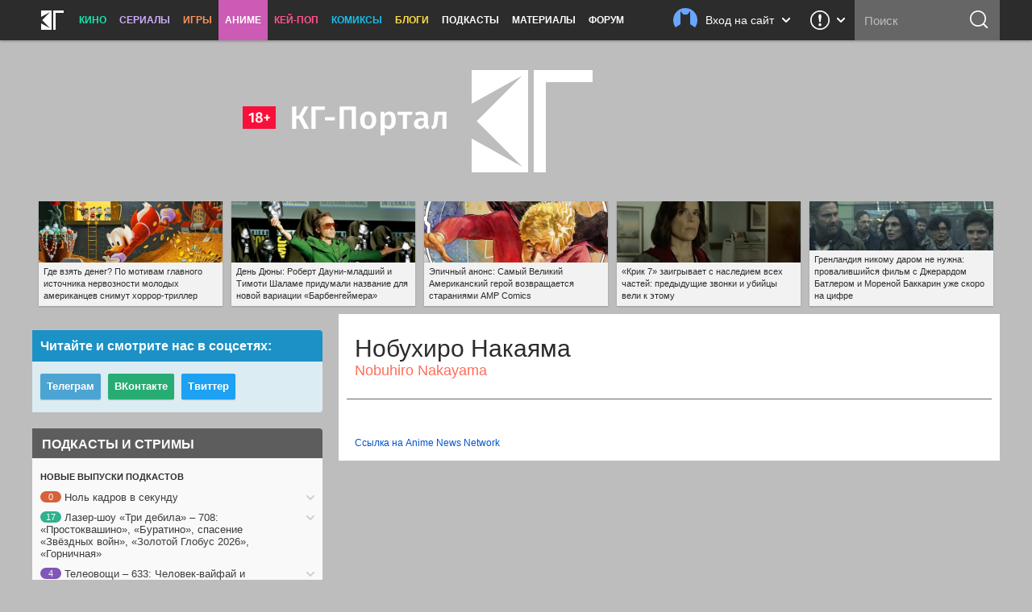

--- FILE ---
content_type: text/html; charset=UTF-8
request_url: https://kg-portal.ru/people/anime/a76327/
body_size: 19824
content:
<!DOCTYPE html>
<html lang="ru-ru">
<head><meta http-equiv="Content-Type" content="text/html; charset=utf-8">
<title>КГ-Портал — всё о кино, видеоиграх, сериалах и аниме.</title>
<meta name="keywords" content="" />
<meta name="description" content="Вся правда о Голливуде и свежие новости о кино, играх, сериалах и аниме на сайте КГ-Портал"/>
<meta property="tag" content="" />

<meta property="og:description" content="Вся правда о Голливуде и свежие новости о кино, играх, сериалах и аниме на сайте КГ-Портал" />
<meta property="og:title" content="КГ-Портал — всё о кино, видеоиграх, сериалах и аниме." />
<meta property="og:site_name" content="КГ-Портал" />
<meta property="og:type" content="article" />

<meta name="twitter:description" content="Вся правда о Голливуде и свежие новости о кино, играх, сериалах и аниме на сайте КГ-Портал">
<meta name="twitter:title" content="КГ-Портал — всё о кино, видеоиграх, сериалах и аниме.">
<meta name="twitter:card" content="summary_large_image">
<meta name="twitter:site" content="@kinogovno">
<meta name="twitter:creator" content="@kinogovno">
<meta property="og:image" content="https://kg-portal.ru/i/share.png" />
<meta name="twitter:image:src" content="https://kg-portal.ru//i/share.png">
<meta property="section" content="Аниме" /><meta http-equiv="X-UA-Compatible" content="IE=Edge" />
<link rel="yandex-tableau-widget" href="/manifest.json" />
<meta name="apple-mobile-web-app-title" content="КГ">

<link href="https://kg-portal.ru/opensearch.xml" rel="search" type="application/opensearchdescription+xml" title="Поиск на КГ-Портале" />
<link rel="shortcut icon" href="/favicon.ico?v=140215">
<link rel="apple-touch-icon-precomposed" sizes="57x57" href="/apple-touch-icon-57x57.png" />
<link rel="apple-touch-icon-precomposed" sizes="114x114" href="/apple-touch-icon-114x114.png" />
<link rel="apple-touch-icon-precomposed" sizes="72x72" href="/apple-touch-icon-72x72.png" />
<link rel="apple-touch-icon-precomposed" sizes="144x144" href="/apple-touch-icon-144x144.png" />
<link rel="apple-touch-icon-precomposed" sizes="120x120" href="/apple-touch-icon-120x120.png" />
<link rel="apple-touch-icon-precomposed" sizes="152x152" href="/apple-touch-icon-152x152.png" />
<link rel="icon" type="image/png" href="/favicon-32x32.png" sizes="32x32" />
<link rel="icon" type="image/png" href="/favicon-16x16.png" sizes="16x16" />
<meta name="application-name" content="КГ-Портал"/>
<meta name="msapplication-TileColor" content="#16b98d"/>
<meta name="msapplication-TileImage" content="https://kg-portal.ru/mstile-144x144.png" />
<meta name="yandex-verification" content="5c7c5ef2379e7f1f" />
<meta name="google-site-verification" content="4FGFMv9o1scPxMJ7jSPZhYNF3Dc-NVZFnqrtMWEHmyI" />
<meta name="msvalidate.01" content="BA8384586740DC05834E57B6B5DAB8B5" />
<meta name="wmail-verification" content="5527d5bc580ecbcc27c1523a334dce8a" />
<meta name="pmail-verification" content="0662831b1a6633cdfab71d19d88dba2f">
<meta name="facebook-domain-verification" content="j2ie1zyl0mm8bg970ka16yrpa8op7u" />
<link rel="alternate" type="application/rss+xml" title="RSS — новости кино" href="/rss/news.rss"/>
<link rel="alternate" type="application/rss+xml" title="RSS — все новости" href="/rss/news_all.rss"/>
<link rel="alternate" type="application/rss+xml" title="RSS — новости аниме" href="/rss/news_anime.rss"/>
<link rel="alternate" type="application/rss+xml" title="RSS — игровые новости" href="/rss/news_games.rss"/>
<link rel="alternate" type="application/rss+xml" title="RSS — новости сериалов" href="/rss/news_tv.rss"/>
<link rel="alternate" type="application/rss+xml" title="RSS — блоги" href="/rss/blogs.rss"/>
<meta name="viewport" content="width=device-width">
<link rel="stylesheet" href="//code.jquery.com/ui/1.12.1/themes/base/jquery-ui.css">


<link rel="stylesheet" href="/flowplayer/skin/skin.min.css">



<!-- Текущий скрипт параллакса работает с любой версией jquery, вплоть до jquery-3.1.1.min.js (есть на сервере) -->
<script type="text/javascript" src="/js/jquery.1.7.2.min.js"></script>

<script src="https://code.jquery.com/ui/1.12.1/jquery-ui.js"></script>

<script src="/flowplayer/flowplayer.min.js"></script>
<script src="/flowplayer/flowplayer.vod-quality-selector.min.js"></script>

<!-- временно отключаем плагин для рекламы -->
<!-- <script src="//imasdk.googleapis.com/js/sdkloader/ima3.js"></script> -->
<!-- <script src="/flowplayer/vast.min.js"></script> -->

<script src="/flowplayer/flowplayer-kg-extensions-new6.min.js"></script>


<link href="/include/mistakes/mistakes.css" rel="stylesheet" type="text/css" />

<link rel="stylesheet" type="text/css" href="/css/main_1765243819.min.css"/>


<link rel="stylesheet" type="text/css" href="/css/main_responsive_1765243819.min.css"/>


	<link rel="stylesheet" media="only screen and (-webkit-min-device-pixel-ratio: 2), only screen and (min-device-pixel-ratio: 2), only screen and (min-resolution: 192dpi), only screen and (min-resolution: 2dppx)" href="/css/main_retina_1765243819.min.css">


<link rel="stylesheet" href="/brandbook/default/main.css">
<style type="text/css">
</style><!-- Yandex.Metrika counter -->
<script type="text/javascript" >
   (function(m,e,t,r,i,k,a){m[i]=m[i]||function(){(m[i].a=m[i].a||[]).push(arguments)};
   m[i].l=1*new Date();
   for (var j = 0; j < document.scripts.length; j++) {if (document.scripts[j].src === r) { return; }}
   k=e.createElement(t),a=e.getElementsByTagName(t)[0],k.async=1,k.src=r,a.parentNode.insertBefore(k,a)})
   (window, document, "script", "https://mc.webvisor.org/metrika/tag_ww.js", "ym");

   ym(27794505, "init", {
        clickmap:true,
        trackLinks:true,
        accurateTrackBounce:true,
        webvisor:true
   });
</script>
<noscript><div><img src="https://mc.yandex.ru/watch/27794505" style="position:absolute; left:-9999px;" alt="" /></div></noscript>
<!-- /Yandex.Metrika counter --><!-- Rating@Mail.ru counter -->
<script type="text/javascript">//<![CDATA[
var _tmr = _tmr || [];
_tmr.push({id: "416354", type: "pageView", start: (new Date()).getTime()});
(function (d, w) {
   var ts = d.createElement("script"); ts.type = "text/javascript"; ts.async = true;
   ts.src = (d.location.protocol == "https:" ? "https:" : "http:") + "//top-fwz1.mail.ru/js/code.js";
   var f = function () {var s = d.getElementsByTagName("script")[0]; s.parentNode.insertBefore(ts, s);};
   if (w.opera == "[object Opera]") { d.addEventListener("DOMContentLoaded", f, false); } else { f(); }
})(document, window);
//]]></script><noscript><div style="position:absolute;left:-10000px;">
<img src="//top-fwz1.mail.ru/counter?id=416354;js=na" style="border:0;" height="1" width="1" alt="Рейтинг@Mail.ru" />
</div></noscript>
<!-- //Rating@Mail.ru counter --><!-- Global site tag (gtag.js) - Google Analytics -->
<script async src="https://www.googletagmanager.com/gtag/js?id=UA-4138227-1"></script>
<script>
  window.dataLayer = window.dataLayer || [];
  function gtag(){dataLayer.push(arguments);}
  gtag('js', new Date());
  gtag('config', 'UA-4138227-1');
</script> 


<script async src="https://pagead2.googlesyndication.com/pagead/js/adsbygoogle.js?client=ca-pub-0394157494972545"
     crossorigin="anonymous"></script>
<script>
     (adsbygoogle = window.adsbygoogle || []).push({
          google_ad_client: "ca-pub-1773748611323023",
          enable_page_level_ads: true
     });
</script>


<script src="https://cdn.adfinity.pro/code/kg-portal.ru/adfinity.js" charset="utf-8" async></script>

<script type="text/javascript" >
(function(m,e,t,r,i,k,a){m[i]=m[i]||function(){(m[i].a=m[i].a||[]).push(arguments)};
m[i].l=1*new Date();
for (var j = 0; j < document.scripts.length; j++) {if (document.scripts[j].src === r) { return; }}
k=e.createElement(t),a=e.getElementsByTagName(t)[0],k.async=1,k.src=r,a.parentNode.insertBefore(k,a)})
(window, document, "script", "https://mc.yandex.ru/metrika/tag.js", "ym");

ym(100214286, "init", {
clickmap:true,
trackLinks:true,
accurateTrackBounce:true
});
</script>
<noscript><div><img src="https://mc.yandex.ru/watch/100214286" style="position:absolute; left:-9999px;" alt="" /></div></noscript>

<script type="text/javascript">
(function(e, x, pe, r, i, me, nt){
e[i]=e[i]||function(){(e[i].a=e[i].a||[]).push(arguments)},
me=x.createElement(pe),me.async=1,me.src=r,nt=x.getElementsByTagName(pe)[0],me.addEventListener("error",function(){function cb(t){t=t[t.length-1],"function"==typeof t&&t({flags:{}})};Array.isArray(e[i].a)&&e[i].a.forEach(cb);e[i]=function(){cb(arguments)}}),nt.parentNode.insertBefore(me,nt)})
(window, document, "script", "https://abt.s3.yandex.net/expjs/latest/exp.js", "ymab");

ymab("metrika.100214286", "setConfig", {enableSetYmUid: true});
ymab("metrika.100214286", "init"/*, {clientFeatures}, {callback}*/);
</script


</head><body>
	
<div class="dimmer">&nbsp;</div>


<div class="menu_wrap clearfix anime">
	<div class="menu">
		<div class="section_menu">

<div class="b_burger js-toggleSidebar">
	<div class="icon">&nbsp;</div>
	<div class="text short">Меню</div>
</div>
<a class="b_logo" href="/" >
	<div class="icon">&nbsp;</div>
	<div class="text short">Главная</div>
</a>
<div class="menu_item movies">
	<a href="/news/movies/">Кино</a>
	<div class="dropdown">
		<a href="/news/movies/">Новости</a>
		<a href="/movies/">Все фильмы</a>
		<a href="/movies/" class="sub">Популярные</a>
		<a href="/movies/s_views/2026/" class="sub">Ожидаемые</a>
		<a href="/movies/s_rating/" class="sub">Лучшие</a>
		
		<a href="/movies/s_year/2024/" class="sub">Фильмы 2024</a>
		<a href="/movies/s_year/2025/" class="sub">Фильмы 2025</a>
		<a href="/movies/s_year/2026/" class="sub">Фильмы 2026</a>
		<a href="/movies/s_genre/" class="sub">Жанры</a>
		<a href="/reviews/movies/">Рецензии</a>
		<a href="/trailers/movies/">Трейлеры</a>
		<a href="/podcasts/movies/">Подкасты</a>
		<a href="/releases/">Календарь премьер</a>
		<a href="/news/movies/preview/">Новое кино недели</a>
		<a href="/box/">Сборы фильмов в США</a>
		<a href="/boxrussia/">Сборы фильмов в России</a>
		<a href="/boxworld/">Международные сборы фильмов</a>
		<a href="/scripts/">Упрощённые сценарии</a>
	</div>
</div>
<div class="menu_item tv">
	<a href="/news/tv/">Сериалы</a>
	<div class="dropdown">
		<a href="/news/tv/">Новости</a>
		<a href="/tv/">Все сериалы</a>
		<a href="/tv/s_year/2024/" class="sub">Сериалы 2024</a>
		<a href="/tv/s_year/2025/" class="sub">Сериалы 2025</a>
		<a href="/tv/s_year/2026/" class="sub">Сериалы 2026</a>

		<a href="/reviews/tv/">Рецензии</a>
		<a href="/episodes/tv/">Эпизодники</a>
		<a href="/trailers/tv/">Трейлеры</a>
		<a href="/podcasts/tv/">Подкасты</a>
		<a href="/news/tv/preview/">Новые сериалы недели</a>
		<a href="/releases/tv/">Календарь сериалов</a>
		<!--a href="/boxtv/">Рейтинги</a-->
	</div>
</div>
<div class="menu_item games">
	<a href="/news/games/">Игры</a>
	<div class="dropdown">
		<a href="/news/games/">Новости</a>
		<a href="/games/">Все игры</a>
		<a href="/reviews/games/">Рецензии</a>
		<a href="/trailers/games/">Трейлеры</a>
		<a href="/podcasts/games/">Подкасты</a>
		<a href="/news/games/preview/">Новые игры месяца</a>
		<a href="/news/games/top/">Лучшие игры</a>
	</div>
</div>
<div class="menu_item anime">
	<a href="/news/anime/" class="active">Аниме</a>
	<div class="dropdown">
		<a href="/news/anime/">Новости</a>
		<a href="/anime/">Всё аниме</a>
		<a href="/reviews/anime/">Рецензии</a>
		<a href="/episodes/anime/">Эпизодники</a>
		<a href="/trailers/anime/">Трейлеры</a>
		<a href="/podcasts/anime/">Подкасты</a>
		<a href="/news/anime/preview/">Новое аниме сезона</a>
		<a href="/boxanime/">Продажи аниме</a>
		<a href="/news/anime/top/">Лучшее аниме</a>
	</div>
</div>

<div class="menu_item kpop">
	<a href="/news/kpop/">Кей-поп</a>
	<div class="dropdown">
		<a href="/news/kpop/">Новости</a>
	</div>
</div>


<div class="menu_item comics">
	<a href="/news/comics/">Комиксы</a>
	<div class="dropdown">
		<a href="/news/comics/">Новости</a>
		<a href="/comics/">Все комиксы</a>
		<a href="/reviews/comics/">Рецензии</a>
	</div>
</div>

<div class="menu_item blogs">
	<a href="/blogs/">Блоги</a>
	<div class="dropdown">
		<a href="/blogs/">Все авторы</a>
	</div>
</div>
<div class="menu_item">
	<a href="/podcasts/">Подкасты</a>
	<div class="dropdown">
		<a href="/comments/54803-podcasts-questions/">Вопросы для подкастов</a>
		<a href="/transcripts/">Текстовые версии</a>
		<a href="/comments/60213-podderzhite-nashi-podkasty-na-patreone/">Мы на «Патреоне»</a>
		<a href="/podcasts/movies/kgpodcast/" class="secondary secondary-first">Лазер-шоу «Три дебила»</a>
		<a href="/podcasts/tv/tvpodcast/" class="secondary">Телеовощи</a>
		<a href="/podcasts/games/gamingpodcast/" class="secondary">Ноль кадров в секунду</a>
		<a href="/podcasts/anime/animepodcast/" class="secondary">Еженедельные вопли об аниме</a>
		<a href="/podcasts/movies/carpodcast/" class="secondary">Подкаст на колёсах</a>
		<a href="/podcasts/movies/35minutesago/" class="secondary">35 минут назад</a>
		<a href="/podcasts/anime/couchanime/" class="secondary secondary-last">Диванные анимешники</a>
		<a href="/podcasts/movies/">Кино</a>
		<a href="/podcasts/tv/">Сериалы</a>
		<a href="/podcasts/games/">Игры</a>
		<a href="/podcasts/anime/">Аниме</a>
	</div>
</div>
<div class="menu_item">
	<a href="/news/tags/special/">Материалы</a>
	<div class="dropdown">
		<a href="/news/tags/system/pravda/">Вся правда о...</a>
		<a href="/news/tags/system/znatoki/">Слово знатокам</a>
		<a href="/news/tags/system/russianmovies/">Новости русского кино</a>
		<a href="/news/tags/system/preview/">Превью</a>
		<a href="/news/tags/system/top/">Топы</a>
		<a href="/news/tags/system/book/">Книга лучше!</a>
		<a href="/news/tags/system/hate/">Ненависть</a>
		<a href="/news/tags/system/cosplay/">Косплей</a>
	</div>
</div>
<div class="menu_item">
	<a href="http://www.kg-forum.ru/">Форум</a>
</div>
</div>		<div class="menu_scrolltop">&nbsp;</div>
		<div class="menu_search_dropdown">
			<a class="header" href="/search/">
				<div class="icon">&nbsp;</div>
				<div class="text short">Поиск</div>
				<div class="arrow">&nbsp;</div>
			</a>
			<div class="content">
				<form method="post" action="/search/">
					<input type="submit" value="ОК">
					<input type="text" name="s_str" maxlength="30" placeholder="Что ищем?" value="">
				</form>
			</div>
		</div>
		<div class="menu_search">
			<form method="post" action="/search/">
				<input type="submit" value="ОК">
				<input type="text" name="s_str" maxlength="30" placeholder="Поиск" tabindex="1" value="">
			</form>
		</div>
				<div class="menu_feedback">
			<div class="feedback">
	<a href="/feedback/" class="header" title="Обратная связь: сообщить об ошибке, прислать новость или фанарт">
		<div class="icon">&nbsp;</div>
		<div class="arrow">&nbsp;</div>
	</a>
	<div class="content">
		<h4>Обратная связь со Всеяредакцией</h4>
		<div class="result error js-feedbackError"><span>Ошибка при отправке сообщения</span>Попробуйте отправить его повторно</div>
		<div class="result success js-feedbackSuccess"><span>Сообщение отправлено</span>Это успех</div>
		<form class="feedback_form">
		<div class="section types">
			<label><input type="radio" name="feedback_type" value="1" checked><span class="feedback_type js-feedbackTypeCommon">Общие вопросы</span></label>
			<label><input type="radio" name="feedback_type" value="6"><span class="feedback_type js-feedbackTypePodcast">Подкасты и «Патреон»</span></label>
			<label><input type="radio" name="feedback_type" value="2"><span class="feedback_type js-feedbackTypeError">Сообщить об ошибке</span></label>
			<label><input type="radio" name="feedback_type" value="3"><span class="feedback_type js-feedbackTypeNews">Прислать новость</span></label>
			<label><input type="radio" name="feedback_type" value="4"><span class="feedback_type js-feedbackTypeCreator">Прислать фанарт</span></label>
			<label><input type="radio" name="feedback_type" value="5"><span class="feedback_type js-feedbackTypeSteal">О плагиате</span></label>
		</div>
		<div class="section feedback_error_url is-hidden">
			<h5>Адрес страницы с&nbsp;ошибкой</h5>
			<input type="url" class="input" name="feedback_error_url" value="https://kg-portal.ru/people/anime/a76327/" onclick="this.setSelectionRange(0, this.value.length)" spellcheck="false">
		</div>
		<div class="section feedback_text">
			<h5>Текст сообщения *</h5>
			<textarea class="input textarea" name="feedback_text" maxlength="1024" autocomplete="off" required></textarea>
		</div>
		<div class="section feedback_url is-hidden">
			<h5>Ссылка</h5>
			<input type="url" class="input" name="feedback_url" spellcheck="false">
		</div>
		<div class="section types feedback_for_whom is-hidden">
			<h5>Для какого раздела новость</h5>
			<label><input type="radio" name="feedback_section" value="1" checked><span class="feedback_type">Кино</span></label>
			<label><input type="radio" name="feedback_section" value="2"><span class="feedback_type">Сериалы</span></label>
			<label><input type="radio" name="feedback_section" value="3"><span class="feedback_type">Игры</span></label>
			<label><input type="radio" name="feedback_section" value="4"><span class="feedback_type">Аниме</span></label>
		</div>
		<div class="section feedback_email">
			<h5>Как мы можем с&nbsp;вами связаться</h5>
			<input type="email" class="input" name="feedback_email" placeholder="Ваш адрес электронной почты" spellcheck="false" value="">
		</div>
		<input type="hidden" name="feedback_member" value="0">
		<input class="b_action b_submit" type="button" name="feedback_submit" value="Отправить" disabled>
		</form>
		<div class="b_action b_reset">Написать&nbsp;ещё&nbsp;одно</div>
		<div class="b_dropdown_close js-hideFeedback"><span>&nbsp;</span></div>
	</div>
</div>		</div>
				<div class="menu_userbar">
			

    <div class="userbar">
        <a class="header" href="/user_login/" onclick="return false">
            <div class="nophoto">&nbsp;</div>
            <div class="text full">Вход на сайт</div>
			<div class="text short">Вход</div>
            <div class="arrow">&nbsp;</div>
        </a>
        <div class="content guest">
            <div class="warning js_auth_blocked">Похоже, мы не сошлись характерами<span>Ваш аккаунт заблокирован</span></div>
			<div class="warning js_auth_wrong">Хорошая попытка, но нет<span>Неправильные логин или пароль</span></div>
			<div class="warning js_auth_error">Что-то пошло не так<span>Попробуйте повторить запрос</span></div>
			<div class="warning js_auth_nouser">Хорошая попытка, но нет<span>Нет такого пользователя</span></div>

				<form method="post" name="login" action="/auth/login/" class="userbar-login">
				    <div class="section social_login">
				        <h5>Войти через соцсети</h5>
				        <div class="ulogin clearfix" data-ulogin="display=buttons;mobilebuttons=0;sort=default;lang=ru;providers=vkontakte,facebook,google,twitter,mailru,yandex,odnoklassniki,googleplus,steam,livejournal;fields=first_name,last_name;optional=photo,photo_big,email,bdate,sex,phone,city,country;callback=uLoginAuth;redirect_uri=https%3A%2F%2Fkg-portal.ru%2Fpeople%2Fanime%2Fa76327%2F">
				            <a href="/oauth2.php?service=vk&redirect=https%3A%2F%2Fkg-portal.ru%2Fpeople%2Fanime%2Fa76327%2F"><div class="b_social_medium vkontakte">&nbsp;</div></a>
				            <a href="/oauth2.php?service=mailru&redirect=https%3A%2F%2Fkg-portal.ru%2Fpeople%2Fanime%2Fa76327%2F"><div class="b_social_medium mailru">&nbsp;</div></a>
				            <a href="/oauth2.php?service=yandex&redirect=https%3A%2F%2Fkg-portal.ru%2Fpeople%2Fanime%2Fa76327%2F"><div class="b_social_medium yandex">&nbsp;</div></a>
				            <a href="/oauth2.php?service=google&redirect=https%3A%2F%2Fkg-portal.ru%2Fpeople%2Fanime%2Fa76327%2F"><div class="b_social_medium google">&nbsp;</div></a>
				            <a href="/oauth2.php?service=facebook&redirect=https%3A%2F%2Fkg-portal.ru%2Fpeople%2Fanime%2Fa76327%2F"><div class="b_social_medium facebook">&nbsp;</div></a>

				            <!--div class="b_social_medium twitter" data-uloginbutton="twitter">&nbsp;</div>
				            <div class="b_social_medium yandex" data-uloginbutton="yandex">&nbsp;</div>
				            <div class="b_social_medium odnoklassniki" data-uloginbutton="odnoklassniki">&nbsp;</div>
				            <div class="b_social_medium googleplus" data-uloginbutton="googleplus">&nbsp;</div>
				            <div class="b_social_medium steam" data-uloginbutton="steam">&nbsp;</div>
				            <div class="b_social_medium livejournal" data-uloginbutton="livejournal">&nbsp;</div-->
				       	</div>
							<h5 class="caution">При проблемах с логином отключите&nbsp;AdBlock</h5>
				    </div>
				    <div class="section forum_login">
				        <h5>Или через наш форум</h5>
				        <input type="text" class="input" name="username" placeholder="Логин" />
				        <div class="input_combo">
				            <input type="password" class="input password" name="password" placeholder="Пароль" />
				            <input type="hidden" name="CookieDate" value="1" />
				            <input type="hidden" name="Privacy" value="0" />
				            <input type="hidden" name="loginaction" value="login" />
				            <input class="b_login" type="submit" name="submit" value="Войти">
				        </div>
				        <a href="http://www.kg-forum.ru/index.php?app=core&module=global&section=register" target="_blank">Регистрация</a>
				        <a href="http://www.kg-forum.ru/index.php?app=core&module=global&section=lostpass" target="_blank">Вспомнить пароль</a>
				    </div>
				</form>

            <div class="b_userbar_close"><span>&nbsp;</span></div>
        </div>
    </div>

		</div>
	</div>
</div>
<div class="menu_noclick">&nbsp;</div>
<div class="ten_topbar">&nbsp;</div><!-- Призрак старого меню для совместимости с редизайнами -->
	<!-- include_(cough)_top -->
	<div class="edd4cbd3e978af9f981a58fb8e3e4fe51">
	<style type="text/css" scoped>
	.edd4cbd3e978af9f981a58fb8e3e4fe51 {position: relative; z-index: 0; width: 100%; height: 360px; margin: 0 auto; line-height: 0;}
	.edd4cbd3e978af9f981a58fb8e3e4fe51 a {text-decoration: none !important;}
	@media only screen and (max-width: 820px) {
		.edd4cbd3e978af9f981a58fb8e3e4fe51 {height: 160px;}
	}
	</style>

	<a href="/" id="ten_frontrow_logo">&nbsp;</a>
	<a href="/comments/36786" id="ten_frontrow_link">&nbsp;</a>
	<div id="ten_frontrow_slogan">Метагалактический мегакинопортал</div></div>
	<!-- // include_(cough)_top -->
<!-- include_ears -->
<div class="ten_ears_wrap">
 <a href="/comments/131503-gde-vzjat-deneg-po-motivam-glavnogo-istochnika-nervoznosti-molodogo-amerikanca-snimut-horrortriller/" style="background-size: cover; background-image: url('/newsthumbs/big/133495_2x.jpg');" onclick="ears_click(133495);"><span>Где взять денег? По мотивам главного источника нервозности молодых американцев снимут хоррор-триллер</span></a> <a href="/comments/131565-den-djuny-robert-daunimladshij-i-timoti-shalame-pridumali-nazvanie-dlja-novoj-variacii-barbengejmera/" style="background-size: cover; background-image: url('/newsthumbs/big/133558_2x.jpg');" onclick="ears_click(133558);"><span>День Дюны: Роберт Дауни-младший и Тимоти Шаламе придумали название для новой вариации «Барбенгеймера»</span></a> <a href="/comments/131576-epichnyj-anons-samyj-velikij-amerikanskij-geroj-vozvraschaetsja-staranijami-amp-comics/" style="background-size: cover; background-image: url('/newsthumbs/big/133569_2x.jpg');" onclick="ears_click(133569);"><span>Эпичный анонс: Самый Великий Американский герой возвращается стараниями AMP Comics</span></a> <a href="/comments/131543-krik-7-rolik-nasledie/" style="background-size: cover; background-image: url('/newsthumbs/big/133536_2x.jpg');" onclick="ears_click(133536);"><span>«Крик 7» заигрывает с наследием всех частей: предыдущие звонки и убийцы вели к этому</span></a> <a href="/comments/131607-grenlandija-nikomu-darom-ne-nuzhna-provalivshijsja-film-s-dzherardom-batlerom-i-morenoj-bakkarin-uzhe-skoro-na-cifre/" style="background-size: cover; background-image: url('/newsthumbs/big/133603_2x.jpg');" onclick="ears_click(133603);"><span>Гренландия никому даром не нужна: провалившийся фильм с Джерардом Батлером и Мореной Баккарин уже скоро на цифре</span></a>
	<div class="clr"></div>
</div>
<!-- // include_ears -->
<!-- index -->

<div class="content_wrap">
	

<div class="content_main">


	<div id="movies_hd">
	<h1>Нобухиро Накаяма</h1><h2 class="second">Nobuhiro Nakayama</h2></div>
	<div id="movies_main"><div class="movies_fullinfo"><div><br><br><a href="http://www.animenewsnetwork.com/encyclopedia/people.php?id=76327" rel="nofollow" target="_blank">Ссылка на Anime News Network</a></div></div></div>		
	</div><!-- // div.content_main -->
	
	<div class="content_side">
	
		<div class="section_menu">

<div class="b_burger js-toggleSidebar">
	<div class="icon">&nbsp;</div>
	<div class="text short">Меню</div>
</div>
<a class="b_logo" href="/" >
	<div class="icon">&nbsp;</div>
	<div class="text short">Главная</div>
</a>
<div class="menu_item movies">
	<a href="/news/movies/">Кино</a>
	<div class="dropdown">
		<a href="/news/movies/">Новости</a>
		<a href="/movies/">Все фильмы</a>
		<a href="/movies/" class="sub">Популярные</a>
		<a href="/movies/s_views/2026/" class="sub">Ожидаемые</a>
		<a href="/movies/s_rating/" class="sub">Лучшие</a>
		
		<a href="/movies/s_year/2024/" class="sub">Фильмы 2024</a>
		<a href="/movies/s_year/2025/" class="sub">Фильмы 2025</a>
		<a href="/movies/s_year/2026/" class="sub">Фильмы 2026</a>
		<a href="/movies/s_genre/" class="sub">Жанры</a>
		<a href="/reviews/movies/">Рецензии</a>
		<a href="/trailers/movies/">Трейлеры</a>
		<a href="/podcasts/movies/">Подкасты</a>
		<a href="/releases/">Календарь премьер</a>
		<a href="/news/movies/preview/">Новое кино недели</a>
		<a href="/box/">Сборы фильмов в США</a>
		<a href="/boxrussia/">Сборы фильмов в России</a>
		<a href="/boxworld/">Международные сборы фильмов</a>
		<a href="/scripts/">Упрощённые сценарии</a>
	</div>
</div>
<div class="menu_item tv">
	<a href="/news/tv/">Сериалы</a>
	<div class="dropdown">
		<a href="/news/tv/">Новости</a>
		<a href="/tv/">Все сериалы</a>
		<a href="/tv/s_year/2024/" class="sub">Сериалы 2024</a>
		<a href="/tv/s_year/2025/" class="sub">Сериалы 2025</a>
		<a href="/tv/s_year/2026/" class="sub">Сериалы 2026</a>

		<a href="/reviews/tv/">Рецензии</a>
		<a href="/episodes/tv/">Эпизодники</a>
		<a href="/trailers/tv/">Трейлеры</a>
		<a href="/podcasts/tv/">Подкасты</a>
		<a href="/news/tv/preview/">Новые сериалы недели</a>
		<a href="/releases/tv/">Календарь сериалов</a>
		<!--a href="/boxtv/">Рейтинги</a-->
	</div>
</div>
<div class="menu_item games">
	<a href="/news/games/">Игры</a>
	<div class="dropdown">
		<a href="/news/games/">Новости</a>
		<a href="/games/">Все игры</a>
		<a href="/reviews/games/">Рецензии</a>
		<a href="/trailers/games/">Трейлеры</a>
		<a href="/podcasts/games/">Подкасты</a>
		<a href="/news/games/preview/">Новые игры месяца</a>
		<a href="/news/games/top/">Лучшие игры</a>
	</div>
</div>
<div class="menu_item anime">
	<a href="/news/anime/" class="active">Аниме</a>
	<div class="dropdown">
		<a href="/news/anime/">Новости</a>
		<a href="/anime/">Всё аниме</a>
		<a href="/reviews/anime/">Рецензии</a>
		<a href="/episodes/anime/">Эпизодники</a>
		<a href="/trailers/anime/">Трейлеры</a>
		<a href="/podcasts/anime/">Подкасты</a>
		<a href="/news/anime/preview/">Новое аниме сезона</a>
		<a href="/boxanime/">Продажи аниме</a>
		<a href="/news/anime/top/">Лучшее аниме</a>
	</div>
</div>

<div class="menu_item kpop">
	<a href="/news/kpop/">Кей-поп</a>
	<div class="dropdown">
		<a href="/news/kpop/">Новости</a>
	</div>
</div>


<div class="menu_item comics">
	<a href="/news/comics/">Комиксы</a>
	<div class="dropdown">
		<a href="/news/comics/">Новости</a>
		<a href="/comics/">Все комиксы</a>
		<a href="/reviews/comics/">Рецензии</a>
	</div>
</div>

<div class="menu_item blogs">
	<a href="/blogs/">Блоги</a>
	<div class="dropdown">
		<a href="/blogs/">Все авторы</a>
	</div>
</div>
<div class="menu_item">
	<a href="/podcasts/">Подкасты</a>
	<div class="dropdown">
		<a href="/comments/54803-podcasts-questions/">Вопросы для подкастов</a>
		<a href="/transcripts/">Текстовые версии</a>
		<a href="/comments/60213-podderzhite-nashi-podkasty-na-patreone/">Мы на «Патреоне»</a>
		<a href="/podcasts/movies/kgpodcast/" class="secondary secondary-first">Лазер-шоу «Три дебила»</a>
		<a href="/podcasts/tv/tvpodcast/" class="secondary">Телеовощи</a>
		<a href="/podcasts/games/gamingpodcast/" class="secondary">Ноль кадров в секунду</a>
		<a href="/podcasts/anime/animepodcast/" class="secondary">Еженедельные вопли об аниме</a>
		<a href="/podcasts/movies/carpodcast/" class="secondary">Подкаст на колёсах</a>
		<a href="/podcasts/movies/35minutesago/" class="secondary">35 минут назад</a>
		<a href="/podcasts/anime/couchanime/" class="secondary secondary-last">Диванные анимешники</a>
		<a href="/podcasts/movies/">Кино</a>
		<a href="/podcasts/tv/">Сериалы</a>
		<a href="/podcasts/games/">Игры</a>
		<a href="/podcasts/anime/">Аниме</a>
	</div>
</div>
<div class="menu_item">
	<a href="/news/tags/special/">Материалы</a>
	<div class="dropdown">
		<a href="/news/tags/system/pravda/">Вся правда о...</a>
		<a href="/news/tags/system/znatoki/">Слово знатокам</a>
		<a href="/news/tags/system/russianmovies/">Новости русского кино</a>
		<a href="/news/tags/system/preview/">Превью</a>
		<a href="/news/tags/system/top/">Топы</a>
		<a href="/news/tags/system/book/">Книга лучше!</a>
		<a href="/news/tags/system/hate/">Ненависть</a>
		<a href="/news/tags/system/cosplay/">Косплей</a>
	</div>
</div>
<div class="menu_item">
	<a href="http://www.kg-forum.ru/">Форум</a>
</div>
</div><div class="sidebar-social">
<h3>Читайте и смотрите нас в соцсетях:</h3>
	<div class="array">
		<a href="https://t.me/kgportal" target="_blank" style="background-color: #4ca4d2;">Телеграм</a>
		<a href="https://vk.com/kgportal" target="_blank" style="background-color: #27ad74;">ВКонтакте</a>
		<a href="https://twitter.com/kinogovno" target="_blank" style="background-color: #1da1f2;">Твиттер</a>
	</div>
</div>

<div class="widget_list podcasts">

	<div class="header">
		<h3>Подкасты и стримы</h3>
		

	</div>

<div id="podcasts_list_all">
<!-- SIDE PODCASTS -->


	<div class="section" id="new_podcasts">
		<h4>Новые выпуски подкастов</h4>
		

		<div class="item games">
			<div class="b-expand js-expandSidebarContainer"><b>&nbsp;</b></div><a href="https://kg-portal.ru/comments/131598-nol-kadrov-v-sekundu-vypusk-614/"><span class="tag">0</span>Ноль кадров в секунду</a><div class="container"><div id="videoside60282" class="video">
	<div class="uni_player games"><div class="center">
<div id="flowplayerside60282" class="flowplayer fp-youtube fp-full fp-edgy fp-video" onclick="kgplayer ('flowplayerside60282').init();">
<div class="atlas b_youtube-play">&nbsp;</div>
<img class="splash" srcset="https://media.kg-portal.ru/games/g/gamingpodcast/trailers/60282t_2x.jpg?v=1768867179 2x, https://media.kg-portal.ru/games/g/gamingpodcast/trailers/60282t.jpg?v=1768867179 1x" src="https://media.kg-portal.ru/games/g/gamingpodcast/trailers/60282t.jpg?v=1768867179">	
</div>
<script>
	function getYoutubeId_flowplayerside60282() {
    	return 'xBbAvril8zU';
    };
</script></div>
	</div></div></div>
		</div>
		<div class="item movies">
			<div class="b-expand js-expandSidebarContainer"><b>&nbsp;</b></div><a href="https://kg-portal.ru/comments/131588-lazershou-tri-debila-vypusk-708-prostokvashino-buratino-spasenie-zvezdnyh-vojn-zolotoj-globus-2026-gornichnaja/"><span class="tag">17</span>Лазер-шоу «Три дебила» – 708: «Простоквашино», «Буратино», спасение «Звёздных войн», «Золотой Глобус 2026», «Горничная»</a><div class="container"><div id="videoside60276" class="video">
	<div class="uni_player movies"><div class="center">
			<div class="tabs">
				<ul class="nosel">
					<li class="tab media_type audio active js-videoMediaType">
						<a href="javascript:void(0)" onclick="change_video(60276, 60277, 0, 'kgpodcast', 'side')"><span>&nbsp;</span><u>Аудио</u></a>
					</li>
					<li class="tab media_type video js-videoMediaType">
						<a href="javascript:void(0)" onclick="change_video(60276, 60277, 0, 'kgpodcast', 'side')"><span>&nbsp;</span><u>Видео</u></a>
					</li>
				</ul>
			</div>
<div id="flowplayerside60276" class="flowplayer fp-full fp-edgy fp-mute">
<img class="splash" srcset="https://media.kg-portal.ru/movies/k/kgpodcast/trailers/60276t_2x.jpg 2x, https://media.kg-portal.ru/movies/k/kgpodcast/trailers/60276t.jpg 1x" src="https://media.kg-portal.ru/movies/k/kgpodcast/trailers/60276t.jpg">	
</div>
        <script>

            flowplayer("#flowplayerside60276", {
			clip: {
				vodQualities: {
					qualities: [{src: "https://media.kg-portal.ru/movies/k/kgpodcast/trailers/kgaudiopodcast_part708_857278.mp3", label: "360p SD", px: 360}]
				},
			sources: [
					{type: "audio/mpeg", src: "https://media.kg-portal.ru/movies/k/kgpodcast/trailers/kgaudiopodcast_part708_857278.mp3"}
				]
			},
			share: true,
			autoplay: false,
			ratio: 0.56216216216216,
			key: "$629025437912710",
			splash: "https://media.kg-portal.ru/movies/k/kgpodcast/trailers/60276t.jpg",
			twitter: {
				url: "https://kg-portal.ru/comments/131588-lazershou-tri-debila-vypusk-708-prostokvashino-buratino-spasenie-zvezdnyh-vojn-zolotoj-globus-2026-gornichnaja/",
				text: "Лазер-шоу «Три дебила». Выпуск 708: «Простоквашино», «Буратино», спасение «Звёздных войн», «Золотой Глобус 2026», «Горничная»"
			},
			videoid: 60276,
			facebook: "https://kg-portal.ru/comments/131588-lazershou-tri-debila-vypusk-708-prostokvashino-buratino-spasenie-zvezdnyh-vojn-zolotoj-globus-2026-gornichnaja/",
			pageurl: "https://kg-portal.ru/comments/131588-lazershou-tri-debila-vypusk-708-prostokvashino-buratino-spasenie-zvezdnyh-vojn-zolotoj-globus-2026-gornichnaja/",
			embed: false,
			vk: "https://kg-portal.ru/comments/131588-lazershou-tri-debila-vypusk-708-prostokvashino-buratino-spasenie-zvezdnyh-vojn-zolotoj-globus-2026-gornichnaja/"
		});
		</script></div>
	</div></div></div>
		</div>
		<div class="item tv">
			<div class="b-expand js-expandSidebarContainer"><b>&nbsp;</b></div><a href="https://kg-portal.ru/comments/131550-teleovoschi-vypusk-633-chelovekvajfaj-i-silikonovaja-fizioterapija/"><span class="tag">4</span>Телеовощи – 633: Человек-вайфай и силиконовая физиотерапия</a><div class="container"><div id="videoside60262" class="video">
	<div class="uni_player tv"><div class="center">
			<div class="tabs">
				<ul class="nosel">
					<li class="tab media_type audio active js-videoMediaType">
						<a href="javascript:void(0)" onclick="change_video(60262, 60263, 0, 'tvpodcast', 'side')"><span>&nbsp;</span><u>Аудио</u></a>
					</li>
					<li class="tab media_type video js-videoMediaType">
						<a href="javascript:void(0)" onclick="change_video(60262, 60263, 0, 'tvpodcast', 'side')"><span>&nbsp;</span><u>Видео</u></a>
					</li>
				</ul>
			</div>
<div id="flowplayerside60262" class="flowplayer fp-full fp-edgy fp-mute">
<img class="splash" srcset="https://media.kg-portal.ru/tv/t/tvpodcast/trailers/60262t_2x.jpg 2x, https://media.kg-portal.ru/tv/t/tvpodcast/trailers/60262t.jpg 1x" src="https://media.kg-portal.ru/tv/t/tvpodcast/trailers/60262t.jpg">	
</div>
        <script>

            flowplayer("#flowplayerside60262", {
			clip: {
				vodQualities: {
					qualities: [{src: "https://media.kg-portal.ru/tv/t/tvpodcast/trailers/tvpodcast_part633_452979.mp3", label: "360p SD", px: 360}]
				},
			sources: [
					{type: "audio/mpeg", src: "https://media.kg-portal.ru/tv/t/tvpodcast/trailers/tvpodcast_part633_452979.mp3"}
				]
			},
			share: true,
			autoplay: false,
			ratio: 0.56216216216216,
			key: "$629025437912710",
			splash: "https://media.kg-portal.ru/tv/t/tvpodcast/trailers/60262t.jpg",
			twitter: {
				url: "https://kg-portal.ru/comments/131550-teleovoschi-vypusk-633-chelovekvajfaj-i-silikonovaja-fizioterapija/",
				text: "Телеовощи. Выпуск 633: Человек-вайфай и силиконовая физиотерапия"
			},
			videoid: 60262,
			facebook: "https://kg-portal.ru/comments/131550-teleovoschi-vypusk-633-chelovekvajfaj-i-silikonovaja-fizioterapija/",
			pageurl: "https://kg-portal.ru/comments/131550-teleovoschi-vypusk-633-chelovekvajfaj-i-silikonovaja-fizioterapija/",
			embed: false,
			vk: "https://kg-portal.ru/comments/131550-teleovoschi-vypusk-633-chelovekvajfaj-i-silikonovaja-fizioterapija/"
		});
		</script></div>
	</div></div></div>
		</div>
		<div class="item anime">
			<div class="b-expand js-expandSidebarContainer"><b>&nbsp;</b></div><a href="https://kg-portal.ru/comments/131539-eva668-slishkom-dlinnaja-lestnica/"><span class="tag">4</span>ЕВА – 668: Слишком длинная лестница</a><div class="container"><div id="videoside60258" class="video">
	<div class="uni_player anime"><div class="center">
<div id="flowplayerside60258" class="flowplayer fp-full fp-edgy fp-mute">
<img class="splash" srcset="https://media.kg-portal.ru/anime/a/animepodcast/trailers/60258t_2x.jpg 2x, https://media.kg-portal.ru/anime/a/animepodcast/trailers/60258t.jpg 1x" src="https://media.kg-portal.ru/anime/a/animepodcast/trailers/60258t.jpg">	
</div>
        <script>

            flowplayer("#flowplayerside60258", {
			clip: {
				vodQualities: {
					qualities: [{src: "https://media.kg-portal.ru/anime/a/animepodcast/trailers/animepodcast_audio668.mp3", label: "360p SD", px: 360}]
				},
			sources: [
					{type: "audio/mpeg", src: "https://media.kg-portal.ru/anime/a/animepodcast/trailers/animepodcast_audio668.mp3"}
				]
			},
			share: true,
			autoplay: false,
			ratio: 0.56216216216216,
			key: "$629025437912710",
			splash: "https://media.kg-portal.ru/anime/a/animepodcast/trailers/60258t.jpg",
			twitter: {
				url: "https://kg-portal.ru/comments/131539-eva668-slishkom-dlinnaja-lestnica/",
				text: "ЕВА-668: Слишком длинная лестница"
			},
			videoid: 60258,
			facebook: "https://kg-portal.ru/comments/131539-eva668-slishkom-dlinnaja-lestnica/",
			pageurl: "https://kg-portal.ru/comments/131539-eva668-slishkom-dlinnaja-lestnica/",
			embed: false,
			vk: "https://kg-portal.ru/comments/131539-eva668-slishkom-dlinnaja-lestnica/"
		});
		</script></div>
	</div></div></div>
		</div>
		<div class="item movies">
			<div class="b-expand js-expandSidebarContainer"><b>&nbsp;</b></div><a href="https://kg-portal.ru/comments/131513-lazershou-tri-debila-vypusk-707-neverojatnye-prikljuchenija-shurika-final-ochen-strannyh-del-cheburashka-2-alisa-v-strane-chudes/"><span class="tag">5</span>Лазер-шоу «Три дебила» – 707: «Невероятные приключения Шурика», финал «Очень странных дел», «Чебурашка 2», «Алиса в Стране чудес»</a><div class="container"><div id="videoside60247" class="video">
	<div class="uni_player movies"><div class="center">
			<div class="tabs">
				<ul class="nosel">
					<li class="tab media_type audio active js-videoMediaType">
						<a href="javascript:void(0)" onclick="change_video(60247, 60251, 0, 'kgpodcast', 'side')"><span>&nbsp;</span><u>Аудио</u></a>
					</li>
					<li class="tab media_type video js-videoMediaType">
						<a href="javascript:void(0)" onclick="change_video(60247, 60251, 0, 'kgpodcast', 'side')"><span>&nbsp;</span><u>Видео</u></a>
					</li>
				</ul>
			</div>
<div id="flowplayerside60247" class="flowplayer fp-full fp-edgy fp-mute">
<img class="splash" srcset="https://media.kg-portal.ru/movies/k/kgpodcast/trailers/60247t_2x.jpg 2x, https://media.kg-portal.ru/movies/k/kgpodcast/trailers/60247t.jpg 1x" src="https://media.kg-portal.ru/movies/k/kgpodcast/trailers/60247t.jpg">	
</div>
        <script>

            flowplayer("#flowplayerside60247", {
			clip: {
				vodQualities: {
					qualities: [{src: "https://media.kg-portal.ru/movies/k/kgpodcast/trailers/kgaudiopodcast_part707_220589.mp3", label: "360p SD", px: 360}]
				},
			sources: [
					{type: "audio/mpeg", src: "https://media.kg-portal.ru/movies/k/kgpodcast/trailers/kgaudiopodcast_part707_220589.mp3"}
				]
			},
			share: true,
			autoplay: false,
			ratio: 0.56216216216216,
			key: "$629025437912710",
			splash: "https://media.kg-portal.ru/movies/k/kgpodcast/trailers/60247t.jpg",
			twitter: {
				url: "https://kg-portal.ru/comments/131513-lazershou-tri-debila-vypusk-707-neverojatnye-prikljuchenija-shurika-final-ochen-strannyh-del-cheburashka-2-alisa-v-strane-chudes/",
				text: "Лазер-шоу «Три дебила». Выпуск 707: «Невероятные приключения Шурика», финал «Очень странных дел», «Чебурашка 2», «Алиса в Стране чудес»"
			},
			videoid: 60247,
			facebook: "https://kg-portal.ru/comments/131513-lazershou-tri-debila-vypusk-707-neverojatnye-prikljuchenija-shurika-final-ochen-strannyh-del-cheburashka-2-alisa-v-strane-chudes/",
			pageurl: "https://kg-portal.ru/comments/131513-lazershou-tri-debila-vypusk-707-neverojatnye-prikljuchenija-shurika-final-ochen-strannyh-del-cheburashka-2-alisa-v-strane-chudes/",
			embed: false,
			vk: "https://kg-portal.ru/comments/131513-lazershou-tri-debila-vypusk-707-neverojatnye-prikljuchenija-shurika-final-ochen-strannyh-del-cheburashka-2-alisa-v-strane-chudes/"
		});
		</script></div>
	</div></div></div>
		</div>
		<div class="item games">
			<div class="b-expand js-expandSidebarContainer"><b>&nbsp;</b></div><a href="https://kg-portal.ru/comments/131498-nol-kadrov-v-sekundu-vypusk-613-pentium-punk/"><span class="tag">3</span>Ноль кадров в секунду – 613: Pentium Punk</a><div class="container"><div id="videoside60245" class="video">
	<div class="uni_player games"><div class="center">
			<div class="tabs">
				<ul class="nosel">
					<li class="tab media_type audio active js-videoMediaType">
						<a href="javascript:void(0)" onclick="change_video(60245, 60269, 0, 'gamingpodcast', 'side')"><span>&nbsp;</span><u>Аудио</u></a>
					</li>
					<li class="tab media_type video js-videoMediaType">
						<a href="javascript:void(0)" onclick="change_video(60245, 60269, 0, 'gamingpodcast', 'side')"><span>&nbsp;</span><u>Видео</u></a>
					</li>
				</ul>
			</div>
<div id="flowplayerside60245" class="flowplayer fp-full fp-edgy fp-mute">
<img class="splash" srcset="https://media.kg-portal.ru/games/g/gamingpodcast/trailers/60245t_2x.jpg 2x, https://media.kg-portal.ru/games/g/gamingpodcast/trailers/60245t.jpg 1x" src="https://media.kg-portal.ru/games/g/gamingpodcast/trailers/60245t.jpg">	
</div>
        <script>

            flowplayer("#flowplayerside60245", {
			clip: {
				vodQualities: {
					qualities: [{src: "https://media.kg-portal.ru/games/g/gamingpodcast/trailers/gamingpodcast_audio613.mp3", label: "360p SD", px: 360}]
				},
			sources: [
					{type: "audio/mpeg", src: "https://media.kg-portal.ru/games/g/gamingpodcast/trailers/gamingpodcast_audio613.mp3"}
				]
			},
			share: true,
			autoplay: false,
			ratio: 0.56216216216216,
			key: "$629025437912710",
			splash: "https://media.kg-portal.ru/games/g/gamingpodcast/trailers/60245t.jpg",
			twitter: {
				url: "https://kg-portal.ru/comments/131498-nol-kadrov-v-sekundu-vypusk-613-pentium-punk/",
				text: "Ноль кадров в секунду. Выпуск 613: Pentium Punk"
			},
			videoid: 60245,
			facebook: "https://kg-portal.ru/comments/131498-nol-kadrov-v-sekundu-vypusk-613-pentium-punk/",
			pageurl: "https://kg-portal.ru/comments/131498-nol-kadrov-v-sekundu-vypusk-613-pentium-punk/",
			embed: false,
			vk: "https://kg-portal.ru/comments/131498-nol-kadrov-v-sekundu-vypusk-613-pentium-punk/"
		});
		</script></div>
	</div></div></div>
		</div>
		<div class="item movies">
			<div class="b-expand js-expandSidebarContainer"><b>&nbsp;</b></div><a href="https://kg-portal.ru/comments/131486-lazershou-tri-debila-vypusk-706-novogodnjaja-bitva-njurnberg-sentimentalnaja-cennost-svodish-s-uma-fekhemholl/"><span class="tag">7</span>Лазер-шоу «Три дебила» – 706: Новогодняя битва, «Нюрнберг», «Сентиментальная ценность», «Сводишь с ума», «Фэкхем-Холл»</a><div class="container"><div id="videoside60242" class="video">
	<div class="uni_player movies"><div class="center">
			<div class="tabs">
				<ul class="nosel">
					<li class="tab media_type audio active js-videoMediaType">
						<a href="javascript:void(0)" onclick="change_video(60242, 60244, 0, 'kgpodcast', 'side')"><span>&nbsp;</span><u>Аудио</u></a>
					</li>
					<li class="tab media_type video js-videoMediaType">
						<a href="javascript:void(0)" onclick="change_video(60242, 60244, 0, 'kgpodcast', 'side')"><span>&nbsp;</span><u>Видео</u></a>
					</li>
				</ul>
			</div>
<div id="flowplayerside60242" class="flowplayer fp-full fp-edgy fp-mute">
<img class="splash" srcset="https://media.kg-portal.ru/movies/k/kgpodcast/trailers/60242t_2x.jpg 2x, https://media.kg-portal.ru/movies/k/kgpodcast/trailers/60242t.jpg 1x" src="https://media.kg-portal.ru/movies/k/kgpodcast/trailers/60242t.jpg">	
</div>
        <script>

            flowplayer("#flowplayerside60242", {
			clip: {
				vodQualities: {
					qualities: [{src: "https://media.kg-portal.ru/movies/k/kgpodcast/trailers/kgaudiopodcast_part706_177877.mp3", label: "360p SD", px: 360}]
				},
			sources: [
					{type: "audio/mpeg", src: "https://media.kg-portal.ru/movies/k/kgpodcast/trailers/kgaudiopodcast_part706_177877.mp3"}
				]
			},
			share: true,
			autoplay: false,
			ratio: 0.56216216216216,
			key: "$629025437912710",
			splash: "https://media.kg-portal.ru/movies/k/kgpodcast/trailers/60242t.jpg",
			twitter: {
				url: "https://kg-portal.ru/comments/131486-lazershou-tri-debila-vypusk-706-novogodnjaja-bitva-njurnberg-sentimentalnaja-cennost-svodish-s-uma-fekhemholl/",
				text: "Лазер-шоу «Три дебила». Выпуск 706: Новогодняя битва, «Нюрнберг», «Сентиментальная ценность», «Сводишь с ума», «Фэкхем-Холл»"
			},
			videoid: 60242,
			facebook: "https://kg-portal.ru/comments/131486-lazershou-tri-debila-vypusk-706-novogodnjaja-bitva-njurnberg-sentimentalnaja-cennost-svodish-s-uma-fekhemholl/",
			pageurl: "https://kg-portal.ru/comments/131486-lazershou-tri-debila-vypusk-706-novogodnjaja-bitva-njurnberg-sentimentalnaja-cennost-svodish-s-uma-fekhemholl/",
			embed: false,
			vk: "https://kg-portal.ru/comments/131486-lazershou-tri-debila-vypusk-706-novogodnjaja-bitva-njurnberg-sentimentalnaja-cennost-svodish-s-uma-fekhemholl/"
		});
		</script></div>
	</div></div></div>
		</div>
		<div class="item anime">
			<div class="b-expand js-expandSidebarContainer"><b>&nbsp;</b></div><a href="https://kg-portal.ru/comments/131449-eva667-waaaah/"><span class="tag">4</span>ЕВА – 667: Waaaah!</a><div class="container"><div id="videoside60232" class="video">
	<div class="uni_player anime"><div class="center">
<div id="flowplayerside60232" class="flowplayer fp-full fp-edgy fp-mute">
<img class="splash" srcset="https://media.kg-portal.ru/anime/a/animepodcast/trailers/60232t_2x.jpg 2x, https://media.kg-portal.ru/anime/a/animepodcast/trailers/60232t.jpg 1x" src="https://media.kg-portal.ru/anime/a/animepodcast/trailers/60232t.jpg">	
</div>
        <script>

            flowplayer("#flowplayerside60232", {
			clip: {
				vodQualities: {
					qualities: [{src: "https://media.kg-portal.ru/anime/a/animepodcast/trailers/animepodcast_audio667.mp3", label: "360p SD", px: 360}]
				},
			sources: [
					{type: "audio/mpeg", src: "https://media.kg-portal.ru/anime/a/animepodcast/trailers/animepodcast_audio667.mp3"}
				]
			},
			share: true,
			autoplay: false,
			ratio: 0.56216216216216,
			key: "$629025437912710",
			splash: "https://media.kg-portal.ru/anime/a/animepodcast/trailers/60232t.jpg",
			twitter: {
				url: "https://kg-portal.ru/comments/131449-eva667-waaaah/",
				text: "ЕВА-667: Waaaah!"
			},
			videoid: 60232,
			facebook: "https://kg-portal.ru/comments/131449-eva667-waaaah/",
			pageurl: "https://kg-portal.ru/comments/131449-eva667-waaaah/",
			embed: false,
			vk: "https://kg-portal.ru/comments/131449-eva667-waaaah/"
		});
		</script></div>
	</div></div></div>
		</div>
		<div class="item games">
			<div class="b-expand js-expandSidebarContainer"><b>&nbsp;</b></div><a href="https://kg-portal.ru/comments/131415-nol-kadrov-v-sekundu-vypusk-612-kljukvennaja-sakura/"><span class="tag">1</span>Ноль кадров в секунду – 612: Клюквенная сакура</a><div class="container"><div id="videoside60203" class="video">
	<div class="uni_player games"><div class="center">
			<div class="tabs">
				<ul class="nosel">
					<li class="tab media_type audio active js-videoMediaType">
						<a href="javascript:void(0)" onclick="change_video(60203, 60243, 0, 'gamingpodcast', 'side')"><span>&nbsp;</span><u>Аудио</u></a>
					</li>
					<li class="tab media_type video js-videoMediaType">
						<a href="javascript:void(0)" onclick="change_video(60203, 60243, 0, 'gamingpodcast', 'side')"><span>&nbsp;</span><u>Видео</u></a>
					</li>
				</ul>
			</div>
<div id="flowplayerside60203" class="flowplayer fp-full fp-edgy fp-mute">
<img class="splash" srcset="https://media.kg-portal.ru/games/g/gamingpodcast/trailers/60203t_2x.jpg 2x, https://media.kg-portal.ru/games/g/gamingpodcast/trailers/60203t.jpg 1x" src="https://media.kg-portal.ru/games/g/gamingpodcast/trailers/60203t.jpg">	
</div>
        <script>

            flowplayer("#flowplayerside60203", {
			clip: {
				vodQualities: {
					qualities: [{src: "https://media.kg-portal.ru/games/g/gamingpodcast/trailers/gamingpodcast_audio612.mp3", label: "360p SD", px: 360}]
				},
			sources: [
					{type: "audio/mpeg", src: "https://media.kg-portal.ru/games/g/gamingpodcast/trailers/gamingpodcast_audio612.mp3"}
				]
			},
			share: true,
			autoplay: false,
			ratio: 0.56216216216216,
			key: "$629025437912710",
			splash: "https://media.kg-portal.ru/games/g/gamingpodcast/trailers/60203t.jpg",
			twitter: {
				url: "https://kg-portal.ru/comments/131415-nol-kadrov-v-sekundu-vypusk-612-kljukvennaja-sakura/",
				text: "Ноль кадров в секунду. Выпуск 612: Клюквенная сакура"
			},
			videoid: 60203,
			facebook: "https://kg-portal.ru/comments/131415-nol-kadrov-v-sekundu-vypusk-612-kljukvennaja-sakura/",
			pageurl: "https://kg-portal.ru/comments/131415-nol-kadrov-v-sekundu-vypusk-612-kljukvennaja-sakura/",
			embed: false,
			vk: "https://kg-portal.ru/comments/131415-nol-kadrov-v-sekundu-vypusk-612-kljukvennaja-sakura/"
		});
		</script></div>
	</div></div></div>
		</div>
		<div class="item anime">
			<div class="b-expand js-expandSidebarContainer"><b>&nbsp;</b></div><a href="https://kg-portal.ru/comments/131359-eva666-bez-chertovschiny-no-s-itogami/"><span class="tag">5</span>ЕВА – 666: Без чертовщины, но с итогами</a><div class="container"><div id="videoside60175" class="video">
	<div class="uni_player anime"><div class="center">
<div id="flowplayerside60175" class="flowplayer fp-full fp-edgy fp-mute">
<img class="splash" srcset="https://media.kg-portal.ru/anime/a/animepodcast/trailers/60175t_2x.jpg 2x, https://media.kg-portal.ru/anime/a/animepodcast/trailers/60175t.jpg 1x" src="https://media.kg-portal.ru/anime/a/animepodcast/trailers/60175t.jpg">	
</div>
        <script>

            flowplayer("#flowplayerside60175", {
			clip: {
				vodQualities: {
					qualities: [{src: "https://media.kg-portal.ru/anime/a/animepodcast/trailers/animepodcast_audio666.mp3", label: "360p SD", px: 360}]
				},
			sources: [
					{type: "audio/mpeg", src: "https://media.kg-portal.ru/anime/a/animepodcast/trailers/animepodcast_audio666.mp3"}
				]
			},
			share: true,
			autoplay: false,
			ratio: 0.56216216216216,
			key: "$629025437912710",
			splash: "https://media.kg-portal.ru/anime/a/animepodcast/trailers/60175t.jpg",
			twitter: {
				url: "https://kg-portal.ru/comments/131359-eva666-bez-chertovschiny-no-s-itogami/",
				text: "ЕВА-666: Без чертовщины, но с итогами"
			},
			videoid: 60175,
			facebook: "https://kg-portal.ru/comments/131359-eva666-bez-chertovschiny-no-s-itogami/",
			pageurl: "https://kg-portal.ru/comments/131359-eva666-bez-chertovschiny-no-s-itogami/",
			embed: false,
			vk: "https://kg-portal.ru/comments/131359-eva666-bez-chertovschiny-no-s-itogami/"
		});
		</script></div>
	</div></div></div>
		</div>		
	</div>

	<div class="b-more" id="side_podcasts_more" data-next="10" onclick="side_podcasts_add(10)">Ещё</div>
		
			

<script>
function attachSidebarContainerExpandEventListeners() {
  var key = 'onExpandAttached';
  var $containers = $('.js-expandSidebarContainer').filter(function () {
    return $(this).data(key) !== true;
  });

  $containers.click(onSidebarContainerExpand);
  $containers.data(key, true);
}

function onSidebarContainerExpand() {
  var activeClassName = 'active';
  var $item = $(this).closest('.item');
  var isActive = $item.hasClass(activeClassName);

  $item.toggleClass(activeClassName);

  if (!isActive) {
    return;
  }

  var flowplayer = findFlowplayer($item);

  if (!flowplayer) {
    return;
  }

  flowplayer.pause();

  function findFlowplayer($item) {
    var flowplayer = $item.find('.flowplayer')[0];

    if (!flowplayer) {
      return null;
    }

    return kgplayer(flowplayer.id);
  }
}

function side_podcasts_add(add) {

  next = $('#side_podcasts_more').data('next');
  $('#side_podcasts_more').data('next', next + add);

  $.ajax({
    url: '/useractions.php', data: ({
      'action': 'side_podcasts_add',
      'next': next
    }), dataType: 'json', type: 'POST'
  }).done(function (data) {
    if (data['status'] == 'success') {
      $('#new_podcasts').append(data['text']);
      if (next >= 40)
        $('#side_podcasts_more').remove();

      attachSidebarContainerExpandEventListeners();

      console.log('success');
    } else {
      console.log('fail');
    }
  }).fail(function () { console.log('Ошибка вызова функции'); });

}

attachSidebarContainerExpandEventListeners();
</script>
<!-- /SIDE PODCASTS -->
</div><div id="podcasts_list_movies" class="hidden"></div><div id="podcasts_list_tv" class="hidden"></div><div id="podcasts_list_games" class="hidden"></div><div id="podcasts_list_anime" class="hidden"></div>
	</div><div class="kg_promo"><a href="https://boosty.to/lasershow" target="_blank"><img class="header" srcset="/special/donate/boosty_side.png 1x, /special/donate/boosty_side_2x.png 2x" src="/special/donate/boosty_side.png"></a></div>

	<!-- include/column_listing -->
	<div class="blist redesign_border" id="column_reviews">
		<h2 class="column_header">Последние рецензии</h2><div id="reviews_all" class="column_list"><span id="reviews_header_all" onClick="change_list ('reviews', 'all');" class="column_dashed">Все</span> <span id="reviews_header_movies" onClick="change_list ('reviews', 'movies');" class="column_selected">Кино</span> <span id="reviews_header_tv" onClick="change_list ('reviews', 'tv');" class="column_dashed">Сериалы</span> <span id="reviews_header_games" onClick="change_list ('reviews', 'games');" class="column_dashed">Игры</span> <span id="reviews_header_anime" onClick="change_list ('reviews', 'anime');" class="column_dashed">Аниме</span> <span id="reviews_header_comics" onClick="change_list ('reviews', 'comics');" class="column_dashed">Комиксы</span> </div><div id="reviews_list_all" class="hidden"></div><div id="reviews_list_movies"><ul>
	<li> <span class="counter">17</span><a href="/movies/rip/reviews/6617/">Лакомый кусок</a></li>
	<li> <span class="counter">24</span><a href="/movies/avatar3/reviews/6616/">Аватар: Пламя и пепел</a></li>
	<li> <span class="counter">25</span><a href="/movies/knivesout3/reviews/6613/">Достать ножи: Воскрешение покойника</a></li>
	<li> <span class="counter">5</span><a href="/movies/fivenightsatfreddys2/reviews/6611/">Пять ночей с Фредди 2</a></li>
	<li> <span class="counter">39</span><a href="/movies/badlands/reviews/6608/">Хищник: Планета смерти</a></li>
	<li> <span class="counter">21</span><a href="/movies/frankenstein2024/reviews/6598/">Франкенштейн</a></li>
	<li> <span class="counter">9</span><a href="/movies/thingwithfeathers/reviews/6595/">Сущность</a></li>
	<li> <span class="counter">22</span><a href="/movies/longwalk/reviews/6591/">Долгая прогулка</a></li>
	<li> <span class="counter">29</span><a href="/movies/tron3/reviews/6590/">Трон: Арес</a></li>
	<li> <span class="counter">11</span><a href="/movies/conjuring4/reviews/6587/">Заклятие 4: Последний обряд</a></li>
	<li> <span class="counter">20</span><a href="/movies/ruthelostbus/reviews/6586/">Школьный автобус</a></li>
	<li> <span class="counter">13</span><a href="/movies/playdirty/reviews/6584/">Грязная игра</a></li>
	<li> <span class="counter">18</span><a href="/movies/dracula2020/reviews/6583/">Дракула</a></li>
	<li> <span class="counter">14</span><a href="/movies/exit8/reviews/6582/">Выход 8</a></li>
	<li> <span class="counter">22</span><a href="/movies/weapons/reviews/6581/">Орудия</a></li></ul></div><div id="reviews_list_tv" class="hidden"></div><div id="reviews_list_games" class="hidden"></div><div id="reviews_list_anime" class="hidden"></div><div id="reviews_list_comics" class="hidden"></div>
	</div>
	<!-- // include/column_listing -->
	
	<!-- include/column_listing -->
	<div class="blist redesign_border" id="column_topnews">
		<h2 class="column_header">Самое обсуждаемое за неделю</h2><div id="topnews_all" class="column_list"><span id="topnews_header_all" onClick="change_list ('topnews', 'all');" class="column_selected">Все</span> <span id="topnews_header_movies" onClick="change_list ('topnews', 'movies');" class="column_dashed">Кино</span> <span id="topnews_header_tv" onClick="change_list ('topnews', 'tv');" class="column_dashed">Сериалы</span> <span id="topnews_header_games" onClick="change_list ('topnews', 'games');" class="column_dashed">Игры</span> <span id="topnews_header_anime" onClick="change_list ('topnews', 'anime');" class="column_dashed">Аниме</span> <span id="topnews_header_comics" onClick="change_list ('topnews', 'comics');" class="column_dashed">Комиксы</span> </div><div id="topnews_list_all">
	<!-- include/topnews_ajax -->
	<ul><li><span class="counter">52</span><a href="/comments/131568-promoart-seriala-rashititelnica-grobnic/">Софи Тёрнер стала Ларой Крофт на первом кадре из сериала «Расхитительница гробниц»</a></li><li><span class="counter">32</span><a href="/comments/131565-den-djuny-robert-daunimladshij-i-timoti-shalame-pridumali-nazvanie-dlja-novoj-variacii-barbengejmera/">День Дюны: Роберт Дауни-младший и Тимоти Шаламе придумали название для новой вариации «Барбенгеймера»</a></li><li><span class="counter">31</span><a href="/comments/131577-volshebstvo-komedija-i-ekshen-v-trejlere-skazki-carevnaljagushka-2/">Волшебство, комедия и экшен в трейлере сказки «Царевна-лягушка 2»</a></li><li><span class="counter">31</span><a href="/comments/131575-velikoe-vozmuschenie-sily-ketlin-kennedi-bolshe-ne-prezident-lucasfilm-i-zvezdnyh-vojn/">Великое возмущение Силы: Кэтлин Кеннеди больше не президент Lucasfilm, и «Звёздные войны» теперь в других руках</a></li><li><span class="counter">29</span><a href="/comments/131580-vyzov-drama-i-gonki-v-trejlere-bitvy-motorov-s-juroj-borisovym-i-ivanom-jankovskim/">Вызов, драма и гонки в трейлере «Битвы моторов» с Юрой Борисовым и Иваном Янковским</a></li><li><span class="counter">29</span><a href="/comments/131604-c--17-mlrd-zveropolis-2-stal-samym-kassovym-gollivudskim-multfilmom-v-istorii/">C  $ 1,7 млрд «Зверополис 2» стал самым кассовым голливудским мультфильмом в истории</a></li><li><span class="counter">28</span><a href="/comments/131594-avataru-3-na-smeh-28-let-spustja-hram-iz-kostej-ne-mozhet-prygnut-v-prokate-vyshe-golovy/">«Аватару 3» на смех: «28 лет спустя: Храм из костей» не может прыгнуть в прокате выше головы</a></li><li><span class="counter">27</span><a href="/comments/131582-serial-po-igre-bog-vojny-nashel-v-lice-terezy-palmer-boginju-semi/">Сериал по игре «Бог войны» нашёл в лице Терезы Палмер богиню семьи</a></li><li><span class="counter">26</span><a href="/comments/131544-neuteshitelnaja-pravda-pro-kinovselennuju-warhammer-40000-ot-genri-kavilla-net-nikakih-tochnyh-srokov/">Неутешительная правда про киновселенную Warhammer 40,000 от Генри Кавилла: нет никаких точных сроков</a></li><li><span class="counter">26</span><a href="/comments/131591-esche-odin-spinoff-igry-prestolov-nahoditsja-v-rabote/">HBO разрабатывает сиквел «Игры престолов» про Арью Старк</a></li>
	</ul>
	<!-- // include/topnews_ajax -->
	</div><div id="topnews_list_movies" class="hidden"></div><div id="topnews_list_tv" class="hidden"></div><div id="topnews_list_games" class="hidden"></div><div id="topnews_list_anime" class="hidden"></div><div id="topnews_list_comics" class="hidden"></div>
	</div>
	<!-- // include/column_listing -->
	
	<!-- include/column_listing -->
	<div class="blist redesign_border" id="column_sitelastcomments">
		<h2 class="column_header">Новые комментарии</h2><div id="sitelastcomments_list_all"><div class="sitelastcomments_list_all"><ul><li>Алексей Щербинин, <small class="nobr">18 минут назад</small><br><span class="counter">25</span><a href="/comments/131603-dzhordzh-rr-martin-rasskazal-o-konflikte-s-shourannerom-doma-drakona-eto-bolshe-ne-moja-istorija/#comment_1870584" class="link_column">Джорджа Р.Р. Мартина отстранили от работы над третьим сезоном «Дома дракона»</a></li><li>Ich1, <small class="nobr">1 час назад</small><br><span class="counter">12</span><a href="/comments/131607-grenlandija-nikomu-darom-ne-nuzhna-provalivshijsja-film-s-dzherardom-batlerom-i-morenoj-bakkarin-uzhe-skoro-na-cifre/#comment_1870582" class="link_column">Гренландия никому даром не нужна: провалившийся фильм с Джерардом Батлером и Мореной Баккарин уже скоро на цифре</a></li><li>Ich1, <small class="nobr">1 час назад</small><br><span class="counter">10</span><a href="/comments/131612-cheburashka-2-privlek-v-kinoteatry-bolee-10-mln-zritelej/#comment_1870581" class="link_column">«Чебурашка 2» привлёк в кинотеатры более 10 млн зрителей</a></li><li>Ich1, <small class="nobr">1 час назад</small><br><span class="counter">4</span><a href="/comments/131586-pervaja-ljubov-v-trejlere-romanticheskoj-dramy-pro-zumera-s-zamorozhennymi-chuvstvami/#comment_1870580" class="link_column">«Первая» любовь в трейлере романтической драмы про зумера с замороженными чувствами</a></li><li>Сергей Устинов, <small class="nobr">2 часа назад</small><br><span class="counter">17</span><a href="/comments/131588-lazershou-tri-debila-vypusk-708-prostokvashino-buratino-spasenie-zvezdnyh-vojn-zolotoj-globus-2026-gornichnaja/#comment_1870574" class="link_column">Лазер-шоу «Три дебила». Выпуск 708: «Простоквашино», «Буратино», спасение «Звёздных войн», «Золотой Глобус 2026», «Горничная»</a></li><li>damonkulus, <small class="nobr">2 часа назад</small><br><span class="counter">2</span><a href="/comments/131610-miss-uensdej-pokazali-na-novom-postere-vtorogo-sezona-shou-vanpis/#comment_1870570" class="link_column">Мисс Уэнсдэй показали на новом постере второго сезона шоу «Ван-Пис»</a></li><li>Xorand, <small class="nobr">2 часа назад</small><br><span class="counter">1</span><a href="/comments/131609-u-novogo-sezona-o-moem-pererozhdenii-v-sliz-pojavilas-data-premery/#comment_1870569" class="link_column">У нового сезона «О моём перерождении в слизь» появилась дата премьеры</a></li><li>Вадим Гундарев, <small class="nobr">2 часа назад</small><br><span class="counter">2</span><a href="/comments/131608-anime-devushka-naprokat-prodolzhitsja-pjatym-sezonom-vesnoj/#comment_1870564" class="link_column">Аниме «Девушка напрокат» продолжится пятым сезоном весной</a></li><li>Tor Doctor, <small class="nobr">2 часа назад</small><br><span class="counter">8</span><a href="/comments/131602-uzhastiku-28-let-spustja-hram-iz-kostej-ne-hvatilo-sil-razobratsja-s-avatarom-plamja-i-pepel/#comment_1870563" class="link_column">Ужастику «28 лет спустя: Храм из костей» не хватило сил разобраться с «Аватаром: Пламя и пепел»</a></li><li>Алексей Иванов, <small class="nobr">2 часа назад</small><br><span class="counter">12</span><a href="/comments/131523-novye-serialy-1925-janvarja/#comment_1870551" class="link_column">Новые сериалы недели: спин-офф «Игры престолов», новый «Звёздный путь» и матерь драконов в роли шпионки</a></li><li>Дмитрий Титов, <small class="nobr">2 часа назад</small><br><span class="counter">24</span><a href="/movies/avatar3/reviews/6616/#comment_1870538" class="link_column">«Аватар: Пламя и пепел» — рецензия</a></li></ul></div></div>
	</div>
	<!-- // include/column_listing -->
	
	<!-- include/column_listing -->
	<div class="blist redesign_border" id="column_toptrailers">
		<h2 class="column_header">Популярные трейлеры</h2><div id="toptrailers_all" class="column_list"><span id="toptrailers_header_all" onClick="change_list ('toptrailers', 'all');" class="column_selected">Все</span> <span id="toptrailers_header_movies" onClick="change_list ('toptrailers', 'movies');" class="column_dashed">Кино</span> <span id="toptrailers_header_tv" onClick="change_list ('toptrailers', 'tv');" class="column_dashed">Сериалы</span> <span id="toptrailers_header_games" onClick="change_list ('toptrailers', 'games');" class="column_dashed">Игры</span> <span id="toptrailers_header_anime" onClick="change_list ('toptrailers', 'anime');" class="column_dashed">Аниме</span> </div><div id="toptrailers_list_all">
	<!-- include/toptrailers_ajax -->
	<ul><li><a href="/movies/scream7/trailers/#60260">Крик 7</a> — 96%</li><li><a href="/tv/monarchlegacyofmonsters/trailers/#60259">„Монарх“: Наследие монстров</a> — 89%</li><li><a href="/movies/bride/trailers/#60270">Невеста</a> — 83%</li><li><a href="/movies/mortuaryassistant/trailers/#60275">Помощник в морге</a> — 76%</li><li><a href="/movies/dreadful/trailers/#60271">Проклятый рыцарь</a> — 75%</li><li><a href="/games/carmageddonrogueshift/trailers/#60265">Carmageddon: Rogue Shift</a> — 69%</li><li><a href="/movies/bluff/trailers/#60264">Блеф</a> — 59%</li><li><a href="/tv/rezervacija/trailers/#60267">Резервация</a> — 58%</li><li><a href="/movies/avengersthekangdynasty/trailers/#60257">Мстители: Судный день</a> — 47%</li><li><a href="/movies/bitvamotorov/trailers/#60273">Битва моторов</a> — 44%</li><li><a href="/tv/notailtotell/trailers/#60268">С сегодняшнего дня я человек</a> — 40%</li><li><a href="/movies/tjulpany/trailers/#60283">Тюльпаны</a> — 25%</li>
	<!-- // include/toptrailers_ajax -->
	</ul></div><div id="toptrailers_list_movies" class="hidden"></div><div id="toptrailers_list_tv" class="hidden"></div><div id="toptrailers_list_games" class="hidden"></div><div id="toptrailers_list_anime" class="hidden"></div>
	</div>
	<!-- // include/column_listing -->
	
	<!-- include/column_listing -->
	<div class="blist redesign_border" id="column_gallery">
		<h2 class="column_header">Обновления в галерее</h2><div id="gallery_all" class="column_list"><span id="gallery_header_all" onClick="change_list ('gallery', 'all');" class="column_selected">Все</span> <span id="gallery_header_movies" onClick="change_list ('gallery', 'movies');" class="column_dashed">Кино</span> <span id="gallery_header_tv" onClick="change_list ('gallery', 'tv');" class="column_dashed">Сериалы</span> <span id="gallery_header_games" onClick="change_list ('gallery', 'games');" class="column_dashed">Игры</span> <span id="gallery_header_anime" onClick="change_list ('gallery', 'anime');" class="column_dashed">Аниме</span> <span id="gallery_header_comics" onClick="change_list ('gallery', 'comics');" class="column_dashed">Комиксы</span> </div><div id="gallery_list_all"><div class="gallery_section vertical">
	<a href="/comics/amazingspidermanvol7/posters/" class="gallery_item"><div class="image" style="background-image: url(https://media.kg-portal.ru/comics/a/amazingspidermanvol7/posters/amazingspidermanvol7_51s.jpg);">&nbsp;</div>
		<div class="title"><b></b>Удивительный Человек-паук, том 7</div>
	</a>
	<a href="/comics/spiritsofviolence/posters/" class="gallery_item"><div class="counter">3</div><div class="image" style="background-image: url(https://media.kg-portal.ru/comics/s/spiritsofviolence/posters/spiritsofviolence_12s.jpg);">&nbsp;</div>
		<div class="title"><b></b>Духи Насилия</div>
	</a>
	<a href="/comics/dcko/images/" class="gallery_item"><div class="counter">2</div><div class="image" style="background-image: url(https://media.kg-portal.ru/comics/d/dcko/images/dcko_9s.jpg);">&nbsp;</div>
		<div class="title"><b></b>DC K.O.</div>
	</a>
	<a href="/comics/dcko/posters/" class="gallery_item"><div class="counter">10</div><div class="image" style="background-image: url(https://media.kg-portal.ru/comics/d/dcko/posters/dcko_38s.jpg);">&nbsp;</div>
		<div class="title"><b></b>DC K.O.</div>
	</a>
	<a href="/tv/onepiece/posters/" class="gallery_item"><div class="image" style="background-image: url(https://media.kg-portal.ru/tv/o/onepiece/posters/onepiece_17s.jpg);">&nbsp;</div>
		<div class="title"><b></b>Ван-Пис</div>
	</a>
	<a href="/comics/spiderman94/posters/" class="gallery_item"><div class="counter">5</div><div class="image" style="background-image: url(https://media.kg-portal.ru/comics/s/spiderman94/posters/spiderman94_19s.jpg);">&nbsp;</div>
		<div class="title"><b></b>Человек-паук '94</div>
	</a></div><div class="gallery_section horizontal">
	<a href="/games/mastersofalbion/posters/" class="gallery_item"><div class="image" style="background-image: url(https://media.kg-portal.ru/games/m/mastersofalbion/posters/mastersofalbion_1s.jpg);">&nbsp;</div>
		<div class="title"><b></b>Masters of Albion</div>
	</a>
	<a href="/comics/spidermansuperman/posters/" class="gallery_item"><div class="counter">12</div><div class="image" style="background-image: url(https://media.kg-portal.ru/comics/s/spidermansuperman/posters/spidermansuperman_12s.jpg);">&nbsp;</div>
		<div class="title"><b></b>Человек-паук/Супермен</div>
	</a>
	<a href="/games/beskonechnoeleto2/posters/" class="gallery_item"><div class="counter">2</div><div class="image" style="background-image: url(https://media.kg-portal.ru/games/b/beskonechnoeleto2/posters/beskonechnoeleto2_2s.jpg);">&nbsp;</div>
		<div class="title"><b></b>Бесконечное лето 2</div>
	</a>
	<a href="/games/beskonechnoeleto2/images/" class="gallery_item"><div class="counter">8</div><div class="image" style="background-image: url(https://media.kg-portal.ru/games/b/beskonechnoeleto2/images/beskonechnoeleto2_8s.jpg);">&nbsp;</div>
		<div class="title"><b></b>Бесконечное лето 2</div>
	</a>
	<a href="/anime/historie/production/" class="gallery_item"><div class="image" style="background-image: url(https://media.kg-portal.ru/anime/h/historie/production/historie_1s.jpg);">&nbsp;</div>
		<div class="title"><b></b>Вехи истории</div>
	</a>
	<a href="/comics/dcko/production/" class="gallery_item"><div class="counter">3</div><div class="image" style="background-image: url(https://media.kg-portal.ru/comics/d/dcko/production/dcko_3s.jpg);">&nbsp;</div>
		<div class="title"><b></b>DC K.O.</div>
	</a></div></div><div id="gallery_list_movies" class="hidden"></div><div id="gallery_list_tv" class="hidden"></div><div id="gallery_list_games" class="hidden"></div><div id="gallery_list_anime" class="hidden"></div><div id="gallery_list_comics" class="hidden"></div>
	</div>
	<!-- // include/column_listing -->
	

	</div><!-- // div.content_side -->

</div><!-- // div.content_wrap -->

<!-- // index -->


	<div class="ten_footer_wrap">
		<a href="/go.php?url=" target="_blank" id="ten_footer_link">
			<img class="ten_footer_sizer" src="[data-uri]">
		</a>
	</div>

	<!-- inlcude_footer_content -->
	<div class="footer_wrap">
		<div class="footer">
			<div class="footer_content clearfix">
				<div class="section_main">
					<div class="caption">&copy; 2002&ndash;2026 КГ</div>
					<p><a href="/team/">Контакты</a></p>
					<p><a href="/adv/">Размещение рекламы</a></p>
					<p><a href="/useragreement/">Пользовательское соглашение</a></p>
					<p><a href="/privacy/">Политика конфиденциальности</a></p>
					<p><span style="font-size: 14px;">Источник фотографий:</span> <a href="https://ru.depositphotos.com/music.html">Depositphotos</a></p>
					<p>Раз уж вы досюда докрутили:</p>
					<div class="like_container vkontakte"><span id="vk_like"></span></div>
				</div>
				<div class="section_friends">
					<div class="caption">Наши друзья</div>
					<a href="http://www.kritikanstvo.ru" target="_blank" title="Критиканство"><img src="/partners/kritikanstvo/90x90.png" alt="Критиканство"></a><a href="http://amvnews.ru" target="_blank" title="AMV News" rel="nofollow"><img src="/partners/amvnews/90x90.png" alt="AMV News"></a>
				</div>
				<div class="section_feeds">
					<div class="caption">RSS</div>
					<ul>
						<li><a href="/rss/news_all.rss">Все новости</a></li>
						<li><a href="/rss/blogs.rss">Блоги</a></li>
						<li><a href="/rss/news.rss">Новости кино</a></li>
						<li><a href="/rss/news_tv.rss">Новости сериалов</a></li>
						<li><a href="/rss/news_games.rss">Новости игр</a></li>
						<li><a href="/rss/news_anime.rss">Новости аниме</a></li>
					</ul>
				</div>
				<div class="section_counters"><!-- Yandex.Metrika informer -->
<a href="https://metrika.yandex.ru/stat/?id=27794505&amp;from=informer"
target="_blank" rel="nofollow"><img src="https://metrika-informer.com/informer/27794505/3_0_FFFFFFFF_EFEFEFFF_0_pageviews"
style="width:88px; height:31px; border:0;" alt="Яндекс.Метрика" title="Яндекс.Метрика: данные за сегодня (просмотры, визиты и уникальные посетители)" class="ym-advanced-informer" data-cid="27794505" data-lang="ru" /></a>
<!-- /Yandex.Metrika informer --><!-- Rating@Mail.ru logo -->
<a href="http://top.mail.ru/jump?from=416354">
<img src="//top-fwz1.mail.ru/counter?id=416354;t=487;l=1"
style="border:0;" height="31" width="88" alt="Рейтинг@Mail.ru" /></a>
<!-- //Rating@Mail.ru logo -->
				</div>
			</div>			
		</div>
	</div>
	<!-- // inlcude_footer_content --><script type="text/javascript" src="/js/iframeResizer.min.js"></script> 

<script type="text/javascript" src="/js/new_1765243819.min.js"></script>

<!--script type="text/javascript" src="//ulogin.ru/js/ulogin.js"></script-->
<script type="text/javascript" src="/js/jquery.lightbox_me.js"></script>
<!-- Определение браузеров и платформ -->
<script type="text/javascript" src="/js/css_browser_selector.js"></script>
<!-- EasyTabs - для трейлероподкастов -->
<script type="text/javascript" src="/js/jquery.easytabs.min.js"></script>

<!-- Star Ratings - для трейлероподкастов -->
<script type="text/javascript" src="/js/jquery.rating.pack.js"></script>
<!-- Alertify - плагин всплывающих сообщений -->
<script type="text/javascript" src="/js/alertify.min.js"></script>

<script type="text/javascript" src="/assets/js/lib/jquery.form.min.js"></script>

<script type="text/javascript" src="/js/jquery.auto-complete.min.js"></script>





<script>


	function player_tabs_prepare ()
	{

		$('[id*=tab_container]').not('.tab_show_shownotes').easytabs({
			collapsible: true,
			collapsedByDefault: true
		});
	
		$('[id*=tab_container].js_shownotes_audio').easytabs({
			collapsible: true,
			collapsedByDefault: true
		});
	
		$('[id*=tab_container].tab_show_shownotes').not('.js_shownotes_audio').easytabs({
			collapsible: true,
			collapsedByDefault: true,
					});
	
		$('div[id*=shownotes] a').click(
		function ()
		{
			time=$(this).data('seconds');
	
			var p = time.split(':'),
			        seconds = 0, m = 1;
	
			    while (p.length > 0) {
			        seconds += m * parseInt(p.pop(), 10);
			        m *= 60;
			    }
	
	
			id=$(this).closest("div").attr("id").replace('shownotes','');
	
			playfrom(id, seconds);
			return false;
		}
		);
		
	$(".auto-submit-star").rating({
	  callback: function(value, link){

	  section=value.split("_")[0];
	  num=value.split("_")[1];
	  gr=value.split("_")[2];
	  $.getJSON("/useractions.php?action=grade&version=new&id=" + num + "&section=" + section + "&member=" + 0 + "&gr=" + gr,
		function(data) {

			$("#rating_place_"+num).html("<span>&nbsp;</span>" + (data["grades"]>=1?data["rating"]:0) + "%");
			if (section=="trailers")
				$("#ratings"+num).load("/useractions.php?action=show_rating_details&num=" + num);
	    });
	  }
	});
	
	}
	
	
	
	// Новостное меню - переключатель
	$('.switch').click(function(){
	
		$(this).closest('.section').toggleClass('on');
	
		var section=$(this).closest('.section').attr('id').split('_')[1];
		var on=$(this).closest('.section').hasClass('on');
	
		$('.lenta_menu_loading').toggleClass('on');
	
		// console.log ('/useractions.php?action=update_news_settings&member=0&section=' + section + '&on=' + on);
	
		$.getJSON ('/useractions.php?action=update_news_settings&member=0&section=' + section + '&on=' + on, function( data ) {
			if (data['status']!='success')
		    {
			    $('#lenta_menu_status_error').show();
			    $('.lenta_menu_loading').toggleClass('on');
		    } else
		    {
			    $('.ten_col2_content').load('/useractions.php?action=show_news&tags=&tag=&id=&author=', function () {
				    $('.lenta_menu_loading').toggleClass('on');
			    });
		    }
		}).error(function() {
			$('.lenta_menu_loading').toggleClass('on');
			$('#lenta_menu_status_error').show();
		});
	
		// При отключении активного пункта меню отключается подменю
		if($(this).closest('.section').hasClass('active'))
		{
		    $('.lenta_menu_sub').toggleClass('disabled');
		}
	});
	
	
	   function split( val ) {
	      return val.split( /,\s*/ );
	    }
	    function extractLast( term ) {
	      return split( term ).pop();
	    }
	
	
 $( "#tags_never" )
      // don't navigate away from the field on tab when selecting an item
      .on( "keydown", function( event ) {
        if ( event.keyCode === $.ui.keyCode.TAB &&
            $( this ).autocomplete( "instance" ).menu.active ) {
          event.preventDefault();
        }
      })
      .autocomplete({
        source: function( request, response ) {
          $.getJSON( "/useractions.php?action=search_tags", {
            term: extractLast( request.term )
          }, response );
        },
        search: function() {
          // custom minLength
          var term = extractLast( this.value );
          if ( term.length < 2 ) {
            return false;
          }
        },
        focus: function() {
          // prevent value inserted on focus
          return false;
        },
        select: function( event, ui ) {
          var terms = split( this.value );
          // remove the current input
          terms.pop();
          // add the selected item
          terms.push( ui.item.value );
          // add placeholder to get the comma-and-space at the end
          terms.push( "" );
          this.value = terms.join( ", " );
          return false;
        }
      });
      
      

	
	
	



$(document).ready(function() {
	

	//$('.box').child().miniTip();

	$('span[title!=""]').miniTip();
	

	player_tabs_prepare ();


 
});



// Инициализация Alertify размещается В КОНЦЕ файла

// Предупреждение об авторизации
$(".userrating_alert").on( 'click', function () {/*reset();*/ alertify.alert("Авторизуйтесь, чтобы выставлять оценки"); return false;});
$(".noauth_alert").on( 'click', function () {/*reset();*/ alertify.alert("Зарегистрируйтесь или войдите на сайт"); return false;});

</script>



<script type="text/javascript" src="//vk.com/js/api/openapi.js?105"></script>

<script type="text/javascript">
  VK.init({apiId: 4757535, onlyWidgets: true});
  VK.Widgets.Like("vk_like", {type: "mini", pageUrl: "https://vk.com/kgportal"});
</script>


<!--div id="fb-root"></div>
<script>(function(d, s, id) {
  var js, fjs = d.getElementsByTagName(s)[0];
  if (d.getElementById(id)) return;
  js = d.createElement(s); js.id = id;
  js.src = "//connect.facebook.net/ru_RU/all.js#xfbml=1&status=0&appId=1400826626893496&version=v2.0";
  fjs.parentNode.insertBefore(js, fjs);
}(document, 'script', 'facebook-jssdk'));</script-->





</body></html>

--- FILE ---
content_type: text/html; charset=utf-8
request_url: https://www.google.com/recaptcha/api2/aframe
body_size: 269
content:
<!DOCTYPE HTML><html><head><meta http-equiv="content-type" content="text/html; charset=UTF-8"></head><body><script nonce="HPZN62MA0_aIXjHRpf9MqA">/** Anti-fraud and anti-abuse applications only. See google.com/recaptcha */ try{var clients={'sodar':'https://pagead2.googlesyndication.com/pagead/sodar?'};window.addEventListener("message",function(a){try{if(a.source===window.parent){var b=JSON.parse(a.data);var c=clients[b['id']];if(c){var d=document.createElement('img');d.src=c+b['params']+'&rc='+(localStorage.getItem("rc::a")?sessionStorage.getItem("rc::b"):"");window.document.body.appendChild(d);sessionStorage.setItem("rc::e",parseInt(sessionStorage.getItem("rc::e")||0)+1);localStorage.setItem("rc::h",'1768867185139');}}}catch(b){}});window.parent.postMessage("_grecaptcha_ready", "*");}catch(b){}</script></body></html>